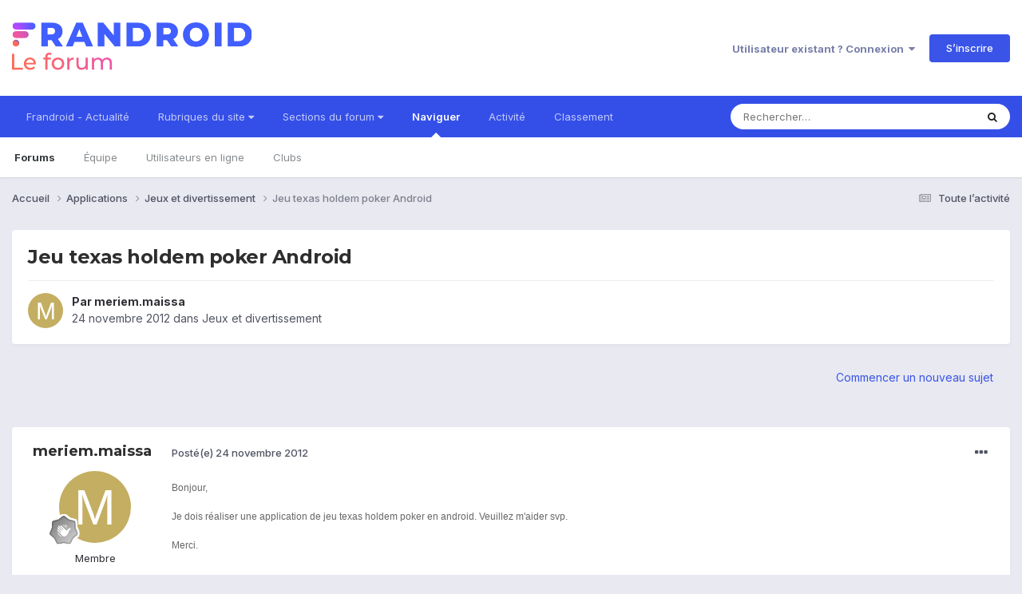

--- FILE ---
content_type: application/javascript
request_url: https://forum.frandroid.com/uploads/javascript_global/root_map.js?v=419bb4d07a1768808789
body_size: -199
content:
var ipsJavascriptMap={"core":{"global_core":"https://forum.frandroid.com/uploads/javascript_core/global_global_core.js","front_core":"https://forum.frandroid.com/uploads/javascript_core/front_front_core.js","front_statuses":"https://forum.frandroid.com/uploads/javascript_core/front_front_statuses.js","front_profile":"https://forum.frandroid.com/uploads/javascript_core/front_front_profile.js","front_search":"https://forum.frandroid.com/uploads/javascript_core/front_front_search.js","front_streams":"https://forum.frandroid.com/uploads/javascript_core/front_front_streams.js","front_system":"https://forum.frandroid.com/uploads/javascript_core/front_front_system.js","front_clubs":"https://forum.frandroid.com/uploads/javascript_core/front_front_clubs.js","front_widgets":"https://forum.frandroid.com/uploads/javascript_core/front_front_widgets.js","front_messages":"https://forum.frandroid.com/uploads/javascript_core/front_front_messages.js","front_modcp":"https://forum.frandroid.com/uploads/javascript_core/front_front_modcp.js","admin_core":"https://forum.frandroid.com/uploads/javascript_core/admin_admin_core.js","admin_system":"https://forum.frandroid.com/uploads/javascript_core/admin_admin_system.js"},"forums":{"front_topic":"https://forum.frandroid.com/uploads/javascript_forums/front_front_topic.js","front_forum":"https://forum.frandroid.com/uploads/javascript_forums/front_front_forum.js"}};;